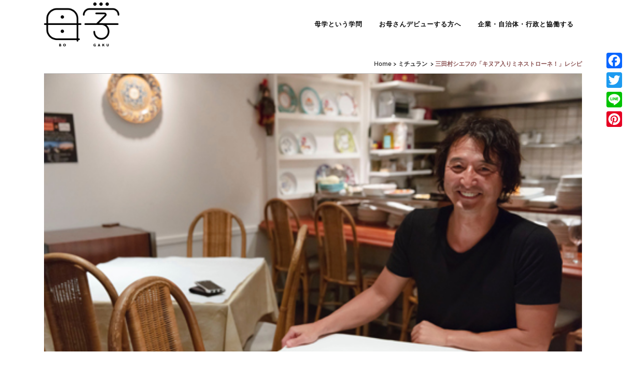

--- FILE ---
content_type: text/html; charset=UTF-8
request_url: https://bogaku.jp/%E3%82%AD%E3%83%8C%E3%82%A2%E5%85%A5%E3%82%8A%E3%83%9F%E3%83%8D%E3%82%B9%E3%83%88%E3%83%AD%E3%83%BC%E3%83%8D/
body_size: 15130
content:
<!DOCTYPE html>
<html lang="ja">
<head><link rel="alternate" hreflang="en" href="https://bogaku.jp/%E3%82%AD%E3%83%8C%E3%82%A2%E5%85%A5%E3%82%8A%E3%83%9F%E3%83%8D%E3%82%B9%E3%83%88%E3%83%AD%E3%83%BC%E3%83%8D/?wovn=en"><link rel="alternate" hreflang="fr" href="https://bogaku.jp/%E3%82%AD%E3%83%8C%E3%82%A2%E5%85%A5%E3%82%8A%E3%83%9F%E3%83%8D%E3%82%B9%E3%83%88%E3%83%AD%E3%83%BC%E3%83%8D/?wovn=fr"><link rel="alternate" hreflang="x-default" href="https://bogaku.jp/%E3%82%AD%E3%83%8C%E3%82%A2%E5%85%A5%E3%82%8A%E3%83%9F%E3%83%8D%E3%82%B9%E3%83%88%E3%83%AD%E3%83%BC%E3%83%8D/" data-wovn="true"><script src="https://j.wovn.io/1" data-wovnio="key=lY81OQ&amp;backend=true&amp;currentLang=ja&amp;defaultLang=ja&amp;urlPattern=query&amp;langCodeAliases=[]&amp;debugMode=false&amp;langParamName=wovn" data-wovnio-info="version=WOVN.wp_1.14.0&amp;supportedLangs=[en,fr]&amp;timeout=1"  async></script>
	<meta charset="UTF-8" />
	
				<meta name="viewport" content="width=device-width,initial-scale=1,user-scalable=no">
		
            
                        <link rel="shortcut icon" type="image/x-icon" href="https://bogaku.jp/wp-content/uploads/2016/09/favicon.png">
            <link rel="apple-touch-icon" href="https://bogaku.jp/wp-content/uploads/2016/09/favicon.png"/>
        
	<link rel="profile" href="http://gmpg.org/xfn/11" />
	<link rel="pingback" href="https://bogaku.jp/xmlrpc.php" />

	<title>母学　-ぼがく　ははがく | 三田村シエフの「キヌア入りミネストローネ！」レシピ</title>
<meta name='robots' content='max-image-preview:large' />
<link rel='dns-prefetch' href='//static.addtoany.com' />
<link rel='dns-prefetch' href='//www.googletagmanager.com' />
<link rel='dns-prefetch' href='//fonts.googleapis.com' />
<link rel="alternate" type="application/rss+xml" title="母学　-ぼがく　ははがく &raquo; フィード" href="https://bogaku.jp/feed/" />
<link rel="alternate" title="oEmbed (JSON)" type="application/json+oembed" href="https://bogaku.jp/wp-json/oembed/1.0/embed?url=https%3A%2F%2Fbogaku.jp%2F%25e3%2582%25ad%25e3%2583%258c%25e3%2582%25a2%25e5%2585%25a5%25e3%2582%258a%25e3%2583%259f%25e3%2583%258d%25e3%2582%25b9%25e3%2583%2588%25e3%2583%25ad%25e3%2583%25bc%25e3%2583%258d%2F" />
<link rel="alternate" title="oEmbed (XML)" type="text/xml+oembed" href="https://bogaku.jp/wp-json/oembed/1.0/embed?url=https%3A%2F%2Fbogaku.jp%2F%25e3%2582%25ad%25e3%2583%258c%25e3%2582%25a2%25e5%2585%25a5%25e3%2582%258a%25e3%2583%259f%25e3%2583%258d%25e3%2582%25b9%25e3%2583%2588%25e3%2583%25ad%25e3%2583%25bc%25e3%2583%258d%2F&#038;format=xml" />
<style id='wp-img-auto-sizes-contain-inline-css' type='text/css'>
img:is([sizes=auto i],[sizes^="auto," i]){contain-intrinsic-size:3000px 1500px}
/*# sourceURL=wp-img-auto-sizes-contain-inline-css */
</style>
<style id='wp-emoji-styles-inline-css' type='text/css'>

	img.wp-smiley, img.emoji {
		display: inline !important;
		border: none !important;
		box-shadow: none !important;
		height: 1em !important;
		width: 1em !important;
		margin: 0 0.07em !important;
		vertical-align: -0.1em !important;
		background: none !important;
		padding: 0 !important;
	}
/*# sourceURL=wp-emoji-styles-inline-css */
</style>
<link rel='stylesheet' id='wp-block-library-css' href='https://bogaku.jp/wp-includes/css/dist/block-library/style.min.css?ver=6.9' type='text/css' media='all' />
<style id='global-styles-inline-css' type='text/css'>
:root{--wp--preset--aspect-ratio--square: 1;--wp--preset--aspect-ratio--4-3: 4/3;--wp--preset--aspect-ratio--3-4: 3/4;--wp--preset--aspect-ratio--3-2: 3/2;--wp--preset--aspect-ratio--2-3: 2/3;--wp--preset--aspect-ratio--16-9: 16/9;--wp--preset--aspect-ratio--9-16: 9/16;--wp--preset--color--black: #000000;--wp--preset--color--cyan-bluish-gray: #abb8c3;--wp--preset--color--white: #ffffff;--wp--preset--color--pale-pink: #f78da7;--wp--preset--color--vivid-red: #cf2e2e;--wp--preset--color--luminous-vivid-orange: #ff6900;--wp--preset--color--luminous-vivid-amber: #fcb900;--wp--preset--color--light-green-cyan: #7bdcb5;--wp--preset--color--vivid-green-cyan: #00d084;--wp--preset--color--pale-cyan-blue: #8ed1fc;--wp--preset--color--vivid-cyan-blue: #0693e3;--wp--preset--color--vivid-purple: #9b51e0;--wp--preset--gradient--vivid-cyan-blue-to-vivid-purple: linear-gradient(135deg,rgb(6,147,227) 0%,rgb(155,81,224) 100%);--wp--preset--gradient--light-green-cyan-to-vivid-green-cyan: linear-gradient(135deg,rgb(122,220,180) 0%,rgb(0,208,130) 100%);--wp--preset--gradient--luminous-vivid-amber-to-luminous-vivid-orange: linear-gradient(135deg,rgb(252,185,0) 0%,rgb(255,105,0) 100%);--wp--preset--gradient--luminous-vivid-orange-to-vivid-red: linear-gradient(135deg,rgb(255,105,0) 0%,rgb(207,46,46) 100%);--wp--preset--gradient--very-light-gray-to-cyan-bluish-gray: linear-gradient(135deg,rgb(238,238,238) 0%,rgb(169,184,195) 100%);--wp--preset--gradient--cool-to-warm-spectrum: linear-gradient(135deg,rgb(74,234,220) 0%,rgb(151,120,209) 20%,rgb(207,42,186) 40%,rgb(238,44,130) 60%,rgb(251,105,98) 80%,rgb(254,248,76) 100%);--wp--preset--gradient--blush-light-purple: linear-gradient(135deg,rgb(255,206,236) 0%,rgb(152,150,240) 100%);--wp--preset--gradient--blush-bordeaux: linear-gradient(135deg,rgb(254,205,165) 0%,rgb(254,45,45) 50%,rgb(107,0,62) 100%);--wp--preset--gradient--luminous-dusk: linear-gradient(135deg,rgb(255,203,112) 0%,rgb(199,81,192) 50%,rgb(65,88,208) 100%);--wp--preset--gradient--pale-ocean: linear-gradient(135deg,rgb(255,245,203) 0%,rgb(182,227,212) 50%,rgb(51,167,181) 100%);--wp--preset--gradient--electric-grass: linear-gradient(135deg,rgb(202,248,128) 0%,rgb(113,206,126) 100%);--wp--preset--gradient--midnight: linear-gradient(135deg,rgb(2,3,129) 0%,rgb(40,116,252) 100%);--wp--preset--font-size--small: 13px;--wp--preset--font-size--medium: 20px;--wp--preset--font-size--large: 36px;--wp--preset--font-size--x-large: 42px;--wp--preset--spacing--20: 0.44rem;--wp--preset--spacing--30: 0.67rem;--wp--preset--spacing--40: 1rem;--wp--preset--spacing--50: 1.5rem;--wp--preset--spacing--60: 2.25rem;--wp--preset--spacing--70: 3.38rem;--wp--preset--spacing--80: 5.06rem;--wp--preset--shadow--natural: 6px 6px 9px rgba(0, 0, 0, 0.2);--wp--preset--shadow--deep: 12px 12px 50px rgba(0, 0, 0, 0.4);--wp--preset--shadow--sharp: 6px 6px 0px rgba(0, 0, 0, 0.2);--wp--preset--shadow--outlined: 6px 6px 0px -3px rgb(255, 255, 255), 6px 6px rgb(0, 0, 0);--wp--preset--shadow--crisp: 6px 6px 0px rgb(0, 0, 0);}:where(.is-layout-flex){gap: 0.5em;}:where(.is-layout-grid){gap: 0.5em;}body .is-layout-flex{display: flex;}.is-layout-flex{flex-wrap: wrap;align-items: center;}.is-layout-flex > :is(*, div){margin: 0;}body .is-layout-grid{display: grid;}.is-layout-grid > :is(*, div){margin: 0;}:where(.wp-block-columns.is-layout-flex){gap: 2em;}:where(.wp-block-columns.is-layout-grid){gap: 2em;}:where(.wp-block-post-template.is-layout-flex){gap: 1.25em;}:where(.wp-block-post-template.is-layout-grid){gap: 1.25em;}.has-black-color{color: var(--wp--preset--color--black) !important;}.has-cyan-bluish-gray-color{color: var(--wp--preset--color--cyan-bluish-gray) !important;}.has-white-color{color: var(--wp--preset--color--white) !important;}.has-pale-pink-color{color: var(--wp--preset--color--pale-pink) !important;}.has-vivid-red-color{color: var(--wp--preset--color--vivid-red) !important;}.has-luminous-vivid-orange-color{color: var(--wp--preset--color--luminous-vivid-orange) !important;}.has-luminous-vivid-amber-color{color: var(--wp--preset--color--luminous-vivid-amber) !important;}.has-light-green-cyan-color{color: var(--wp--preset--color--light-green-cyan) !important;}.has-vivid-green-cyan-color{color: var(--wp--preset--color--vivid-green-cyan) !important;}.has-pale-cyan-blue-color{color: var(--wp--preset--color--pale-cyan-blue) !important;}.has-vivid-cyan-blue-color{color: var(--wp--preset--color--vivid-cyan-blue) !important;}.has-vivid-purple-color{color: var(--wp--preset--color--vivid-purple) !important;}.has-black-background-color{background-color: var(--wp--preset--color--black) !important;}.has-cyan-bluish-gray-background-color{background-color: var(--wp--preset--color--cyan-bluish-gray) !important;}.has-white-background-color{background-color: var(--wp--preset--color--white) !important;}.has-pale-pink-background-color{background-color: var(--wp--preset--color--pale-pink) !important;}.has-vivid-red-background-color{background-color: var(--wp--preset--color--vivid-red) !important;}.has-luminous-vivid-orange-background-color{background-color: var(--wp--preset--color--luminous-vivid-orange) !important;}.has-luminous-vivid-amber-background-color{background-color: var(--wp--preset--color--luminous-vivid-amber) !important;}.has-light-green-cyan-background-color{background-color: var(--wp--preset--color--light-green-cyan) !important;}.has-vivid-green-cyan-background-color{background-color: var(--wp--preset--color--vivid-green-cyan) !important;}.has-pale-cyan-blue-background-color{background-color: var(--wp--preset--color--pale-cyan-blue) !important;}.has-vivid-cyan-blue-background-color{background-color: var(--wp--preset--color--vivid-cyan-blue) !important;}.has-vivid-purple-background-color{background-color: var(--wp--preset--color--vivid-purple) !important;}.has-black-border-color{border-color: var(--wp--preset--color--black) !important;}.has-cyan-bluish-gray-border-color{border-color: var(--wp--preset--color--cyan-bluish-gray) !important;}.has-white-border-color{border-color: var(--wp--preset--color--white) !important;}.has-pale-pink-border-color{border-color: var(--wp--preset--color--pale-pink) !important;}.has-vivid-red-border-color{border-color: var(--wp--preset--color--vivid-red) !important;}.has-luminous-vivid-orange-border-color{border-color: var(--wp--preset--color--luminous-vivid-orange) !important;}.has-luminous-vivid-amber-border-color{border-color: var(--wp--preset--color--luminous-vivid-amber) !important;}.has-light-green-cyan-border-color{border-color: var(--wp--preset--color--light-green-cyan) !important;}.has-vivid-green-cyan-border-color{border-color: var(--wp--preset--color--vivid-green-cyan) !important;}.has-pale-cyan-blue-border-color{border-color: var(--wp--preset--color--pale-cyan-blue) !important;}.has-vivid-cyan-blue-border-color{border-color: var(--wp--preset--color--vivid-cyan-blue) !important;}.has-vivid-purple-border-color{border-color: var(--wp--preset--color--vivid-purple) !important;}.has-vivid-cyan-blue-to-vivid-purple-gradient-background{background: var(--wp--preset--gradient--vivid-cyan-blue-to-vivid-purple) !important;}.has-light-green-cyan-to-vivid-green-cyan-gradient-background{background: var(--wp--preset--gradient--light-green-cyan-to-vivid-green-cyan) !important;}.has-luminous-vivid-amber-to-luminous-vivid-orange-gradient-background{background: var(--wp--preset--gradient--luminous-vivid-amber-to-luminous-vivid-orange) !important;}.has-luminous-vivid-orange-to-vivid-red-gradient-background{background: var(--wp--preset--gradient--luminous-vivid-orange-to-vivid-red) !important;}.has-very-light-gray-to-cyan-bluish-gray-gradient-background{background: var(--wp--preset--gradient--very-light-gray-to-cyan-bluish-gray) !important;}.has-cool-to-warm-spectrum-gradient-background{background: var(--wp--preset--gradient--cool-to-warm-spectrum) !important;}.has-blush-light-purple-gradient-background{background: var(--wp--preset--gradient--blush-light-purple) !important;}.has-blush-bordeaux-gradient-background{background: var(--wp--preset--gradient--blush-bordeaux) !important;}.has-luminous-dusk-gradient-background{background: var(--wp--preset--gradient--luminous-dusk) !important;}.has-pale-ocean-gradient-background{background: var(--wp--preset--gradient--pale-ocean) !important;}.has-electric-grass-gradient-background{background: var(--wp--preset--gradient--electric-grass) !important;}.has-midnight-gradient-background{background: var(--wp--preset--gradient--midnight) !important;}.has-small-font-size{font-size: var(--wp--preset--font-size--small) !important;}.has-medium-font-size{font-size: var(--wp--preset--font-size--medium) !important;}.has-large-font-size{font-size: var(--wp--preset--font-size--large) !important;}.has-x-large-font-size{font-size: var(--wp--preset--font-size--x-large) !important;}
/*# sourceURL=global-styles-inline-css */
</style>

<style id='classic-theme-styles-inline-css' type='text/css'>
/*! This file is auto-generated */
.wp-block-button__link{color:#fff;background-color:#32373c;border-radius:9999px;box-shadow:none;text-decoration:none;padding:calc(.667em + 2px) calc(1.333em + 2px);font-size:1.125em}.wp-block-file__button{background:#32373c;color:#fff;text-decoration:none}
/*# sourceURL=/wp-includes/css/classic-themes.min.css */
</style>
<link rel='stylesheet' id='contact-form-7-css' href='https://bogaku.jp/wp-content/plugins/contact-form-7/includes/css/styles.css?ver=6.1.4' type='text/css' media='all' />
<link rel='stylesheet' id='wp-job-manager-job-listings-css' href='https://bogaku.jp/wp-content/plugins/wp-job-manager/assets/dist/css/job-listings.css?ver=598383a28ac5f9f156e4' type='text/css' media='all' />
<link rel='stylesheet' id='mediaelement-css' href='https://bogaku.jp/wp-includes/js/mediaelement/mediaelementplayer-legacy.min.css?ver=4.2.17' type='text/css' media='all' />
<link rel='stylesheet' id='wp-mediaelement-css' href='https://bogaku.jp/wp-includes/js/mediaelement/wp-mediaelement.min.css?ver=6.9' type='text/css' media='all' />
<link rel='stylesheet' id='bridge-default-style-css' href='https://bogaku.jp/wp-content/themes/bridge/style.css?ver=6.9' type='text/css' media='all' />
<link rel='stylesheet' id='bridge-qode-font_awesome-css' href='https://bogaku.jp/wp-content/themes/bridge/css/font-awesome/css/font-awesome.min.css?ver=6.9' type='text/css' media='all' />
<link rel='stylesheet' id='bridge-qode-font_elegant-css' href='https://bogaku.jp/wp-content/themes/bridge/css/elegant-icons/style.min.css?ver=6.9' type='text/css' media='all' />
<link rel='stylesheet' id='bridge-qode-linea_icons-css' href='https://bogaku.jp/wp-content/themes/bridge/css/linea-icons/style.css?ver=6.9' type='text/css' media='all' />
<link rel='stylesheet' id='bridge-qode-dripicons-css' href='https://bogaku.jp/wp-content/themes/bridge/css/dripicons/dripicons.css?ver=6.9' type='text/css' media='all' />
<link rel='stylesheet' id='bridge-qode-kiko-css' href='https://bogaku.jp/wp-content/themes/bridge/css/kiko/kiko-all.css?ver=6.9' type='text/css' media='all' />
<link rel='stylesheet' id='bridge-qode-font_awesome_5-css' href='https://bogaku.jp/wp-content/themes/bridge/css/font-awesome-5/css/font-awesome-5.min.css?ver=6.9' type='text/css' media='all' />
<link rel='stylesheet' id='bridge-stylesheet-css' href='https://bogaku.jp/wp-content/themes/bridge/css/stylesheet.min.css?ver=6.9' type='text/css' media='all' />
<style id='bridge-stylesheet-inline-css' type='text/css'>
   .postid-2324.disabled_footer_top .footer_top_holder, .postid-2324.disabled_footer_bottom .footer_bottom_holder { display: none;}


/*# sourceURL=bridge-stylesheet-inline-css */
</style>
<link rel='stylesheet' id='bridge-print-css' href='https://bogaku.jp/wp-content/themes/bridge/css/print.css?ver=6.9' type='text/css' media='all' />
<link rel='stylesheet' id='qode_news_style-css' href='https://bogaku.jp/wp-content/plugins/qode-news/assets/css/news-map.min.css?ver=6.9' type='text/css' media='all' />
<link rel='stylesheet' id='bridge-responsive-css' href='https://bogaku.jp/wp-content/themes/bridge/css/responsive.min.css?ver=6.9' type='text/css' media='all' />
<link rel='stylesheet' id='qode_news_responsive_style-css' href='https://bogaku.jp/wp-content/plugins/qode-news/assets/css/news-map-responsive.min.css?ver=6.9' type='text/css' media='all' />
<link rel='stylesheet' id='bridge-style-dynamic-css' href='https://bogaku.jp/wp-content/themes/bridge/css/style_dynamic_callback.php?ver=6.9' type='text/css' media='all' />
<link rel='stylesheet' id='bridge-style-dynamic-responsive-css' href='https://bogaku.jp/wp-content/themes/bridge/css/style_dynamic_responsive_callback.php?ver=6.9' type='text/css' media='all' />
<style id='bridge-style-dynamic-responsive-inline-css' type='text/css'>
p {
padding-top: 12px;
}

h3 {
padding-top: 24px;
}

.jobpost-template-default .content_inner  {
	padding: 10%;
}

.dai1menu{
	text-align: center;
}
.dai1menu li {
display: inline;
}

.blog_holder .post .date {display: none;
}

body.single.single-post .post .date {display: none;
}

.blog_holder article .post_info .time, .blog_holder article .post_info .post_author {display: none;}

.blog_like {display:none;}

.post_comments {display:none;}

.blog_holder article .post_info .dots  {display:none;}

.title.title_size_small h1  {display:none;}
/*# sourceURL=bridge-style-dynamic-responsive-inline-css */
</style>
<link rel='stylesheet' id='js_composer_front-css' href='https://bogaku.jp/wp-content/plugins/js_composer/assets/css/js_composer.min.css?ver=8.7.2' type='text/css' media='all' />
<link rel='stylesheet' id='bridge-style-handle-google-fonts-css' href='https://fonts.googleapis.com/css?family=Raleway%3A100%2C200%2C300%2C400%2C500%2C600%2C700%2C800%2C900%2C100italic%2C300italic%2C400italic%2C700italic&#038;subset=latin%2Clatin-ext&#038;ver=1.0.0' type='text/css' media='all' />
<link rel='stylesheet' id='bridge-core-dashboard-style-css' href='https://bogaku.jp/wp-content/plugins/bridge-core/modules/core-dashboard/assets/css/core-dashboard.min.css?ver=6.9' type='text/css' media='all' />
<link rel='stylesheet' id='addtoany-css' href='https://bogaku.jp/wp-content/plugins/add-to-any/addtoany.min.css?ver=1.16' type='text/css' media='all' />
<script type="text/javascript" id="addtoany-core-js-before">
/* <![CDATA[ */
window.a2a_config=window.a2a_config||{};a2a_config.callbacks=[];a2a_config.overlays=[];a2a_config.templates={};a2a_localize = {
	Share: "共有",
	Save: "ブックマーク",
	Subscribe: "購読",
	Email: "メール",
	Bookmark: "ブックマーク",
	ShowAll: "すべて表示する",
	ShowLess: "小さく表示する",
	FindServices: "サービスを探す",
	FindAnyServiceToAddTo: "追加するサービスを今すぐ探す",
	PoweredBy: "Powered by",
	ShareViaEmail: "メールでシェアする",
	SubscribeViaEmail: "メールで購読する",
	BookmarkInYourBrowser: "ブラウザにブックマーク",
	BookmarkInstructions: "このページをブックマークするには、 Ctrl+D または \u2318+D を押下。",
	AddToYourFavorites: "お気に入りに追加",
	SendFromWebOrProgram: "任意のメールアドレスまたはメールプログラムから送信",
	EmailProgram: "メールプログラム",
	More: "詳細&#8230;",
	ThanksForSharing: "共有ありがとうございます !",
	ThanksForFollowing: "フォローありがとうございます !"
};


//# sourceURL=addtoany-core-js-before
/* ]]> */
</script>
<script type="text/javascript" defer src="https://static.addtoany.com/menu/page.js" id="addtoany-core-js"></script>
<script type="text/javascript" src="https://bogaku.jp/wp-includes/js/jquery/jquery.min.js?ver=3.7.1" id="jquery-core-js"></script>
<script type="text/javascript" src="https://bogaku.jp/wp-includes/js/jquery/jquery-migrate.min.js?ver=3.4.1" id="jquery-migrate-js"></script>
<script type="text/javascript" defer src="https://bogaku.jp/wp-content/plugins/add-to-any/addtoany.min.js?ver=1.1" id="addtoany-jquery-js"></script>

<!-- Site Kit によって追加された Google タグ（gtag.js）スニペット -->
<!-- Google アナリティクス スニペット (Site Kit が追加) -->
<script type="text/javascript" src="https://www.googletagmanager.com/gtag/js?id=GT-T9KBSGB" id="google_gtagjs-js" async></script>
<script type="text/javascript" id="google_gtagjs-js-after">
/* <![CDATA[ */
window.dataLayer = window.dataLayer || [];function gtag(){dataLayer.push(arguments);}
gtag("set","linker",{"domains":["bogaku.jp"]});
gtag("js", new Date());
gtag("set", "developer_id.dZTNiMT", true);
gtag("config", "GT-T9KBSGB");
//# sourceURL=google_gtagjs-js-after
/* ]]> */
</script>
<script></script><link rel="https://api.w.org/" href="https://bogaku.jp/wp-json/" /><link rel="alternate" title="JSON" type="application/json" href="https://bogaku.jp/wp-json/wp/v2/posts/2324" /><link rel="EditURI" type="application/rsd+xml" title="RSD" href="https://bogaku.jp/xmlrpc.php?rsd" />
<meta name="generator" content="WordPress 6.9" />
<link rel="canonical" href="https://bogaku.jp/%e3%82%ad%e3%83%8c%e3%82%a2%e5%85%a5%e3%82%8a%e3%83%9f%e3%83%8d%e3%82%b9%e3%83%88%e3%83%ad%e3%83%bc%e3%83%8d/" />
<link rel='shortlink' href='https://bogaku.jp/?p=2324' />
<meta name="generator" content="Site Kit by Google 1.170.0" /><meta name="generator" content="Powered by WPBakery Page Builder - drag and drop page builder for WordPress."/>
		<style type="text/css" id="wp-custom-css">
			.nowrap {display: inline-block;text-decoration: inherit;white-space: nowrap;}		</style>
		<noscript><style> .wpb_animate_when_almost_visible { opacity: 1; }</style></noscript></head>

<body class="wp-singular post-template-default single single-post postid-2324 single-format-standard wp-theme-bridge bridge-core-3.3.4.6 qode-news-3.0.7.2  qode-theme-ver-30.8.8.6 qode-theme-bridge qode_header_in_grid bridge wpb-js-composer js-comp-ver-8.7.2 vc_responsive" itemscope itemtype="http://schema.org/WebPage">




<div class="wrapper">
	<div class="wrapper_inner">

    
		<!-- Google Analytics start -->
					<script>
				var _gaq = _gaq || [];
				_gaq.push(['_setAccount', 'UA-85170617-2']);
				_gaq.push(['_trackPageview']);

				(function() {
					var ga = document.createElement('script'); ga.type = 'text/javascript'; ga.async = true;
					ga.src = ('https:' == document.location.protocol ? 'https://ssl' : 'http://www') + '.google-analytics.com/ga.js';
					var s = document.getElementsByTagName('script')[0]; s.parentNode.insertBefore(ga, s);
				})();
			</script>
				<!-- Google Analytics end -->

		
	<header class=" scroll_header_top_area  fixed scrolled_not_transparent page_header">
	<div class="header_inner clearfix">
				<div class="header_top_bottom_holder">
			
			<div class="header_bottom clearfix" style='' >
								<div class="container">
					<div class="container_inner clearfix">
																				<div class="header_inner_left">
																	<div class="mobile_menu_button">
		<span>
			<i class="qode_icon_font_awesome fa fa-bars " ></i>		</span>
	</div>
								<div class="logo_wrapper" >
	<div class="q_logo">
		<a itemprop="url" href="https://bogaku.jp/" >
             <img itemprop="image" class="normal" src="https://bogaku.jp/wp-content/uploads/2016/09/bogaku_logo_smal_0001_bogaku_logo_black.png" alt="Logo"> 			 <img itemprop="image" class="light" src="https://bogaku.jp/wp-content/uploads/2016/09/bogaku_logo_smal_0000_bogaku_logo_white.png" alt="Logo"/> 			 <img itemprop="image" class="dark" src="https://bogaku.jp/wp-content/uploads/2016/09/bogaku_logo_smal_0001_bogaku_logo_black.png" alt="Logo"/> 			 <img itemprop="image" class="sticky" src="https://bogaku.jp/wp-content/uploads/2016/09/bogaku_logo_smal_0001_bogaku_logo_black.png" alt="Logo"/> 			 <img itemprop="image" class="mobile" src="https://bogaku.jp/wp-content/uploads/2016/09/bogaku_logo_smal_0001_bogaku_logo_black.png" alt="Logo"/> 					</a>
	</div>
	</div>															</div>
															<div class="header_inner_right">
									<div class="side_menu_button_wrapper right">
																														<div class="side_menu_button">
																																	
										</div>
									</div>
								</div>
							
							
							<nav class="main_menu drop_down right">
								<ul id="menu-main-menu" class=""><li id="nav-menu-item-573" class="menu-item menu-item-type-post_type menu-item-object-page menu-item-has-children  has_sub narrow"><a href="https://bogaku.jp/%e5%b0%82%e9%96%80%e5%ae%b6%e3%81%ab%e3%82%88%e3%82%8b%e6%af%8d%e5%ad%a6/" class=""><i class="menu_icon blank fa"></i><span>母学という学問</span><span class="plus"></span></a>
<div class="second"><div class="inner"><ul>
	<li id="nav-menu-item-2589" class="menu-item menu-item-type-custom menu-item-object-custom "><a href="https://bogaku.jp/%E8%83%8E%E6%84%9F%E8%8A%B8%E8%A1%93%E3%80%8E%E3%81%8A%E3%81%BE%E3%82%82%E3%82%8A%E3%81%86%E3%81%9F%E8%AA%95%E7%94%9F%E3%80%8F/" class=""><i class="menu_icon blank fa"></i><span>おまもりうた</span><span class="plus"></span></a></li>
	<li id="nav-menu-item-2590" class="menu-item menu-item-type-custom menu-item-object-custom "><a href="https://bogaku.jp/%E8%83%8E%E6%84%9F%E8%8A%B8%E8%A1%93%E3%80%8E%E6%96%B0%E3%81%8A%E3%81%BE%E3%82%82%E3%82%8A%E3%81%86%E3%81%9F%E8%AA%95%E7%94%9F%E3%80%8F/" class=""><i class="menu_icon blank fa"></i><span>新おまもりうた</span><span class="plus"></span></a></li>
</ul></div></div>
</li>
<li id="nav-menu-item-548" class="menu-item menu-item-type-post_type menu-item-object-page  narrow"><a href="https://bogaku.jp/%e3%81%82%e3%81%9f%e3%82%89%e3%81%97%e3%81%84%e3%81%8a%e6%af%8d%e3%81%95%e3%82%93%e3%81%9f%e3%81%a1%e3%81%b8/" class=""><i class="menu_icon blank fa"></i><span>お母さんデビューする方へ</span><span class="plus"></span></a></li>
<li id="nav-menu-item-541" class="menu-item menu-item-type-post_type menu-item-object-page  narrow"><a href="https://bogaku.jp/%e4%bc%81%e6%a5%ad%e3%83%bb%e8%87%aa%e6%b2%bb%e4%bd%93%e3%83%bb%e8%a1%8c%e6%94%bf%e3%81%a8%e5%8d%94%e5%83%8d%e3%81%99%e3%82%8b/" class=""><i class="menu_icon blank fa"></i><span>企業・自治体・行政と協働する</span><span class="plus"></span></a></li>
</ul>							</nav>
														<nav class="mobile_menu">
	<ul id="menu-main-menu-1" class=""><li id="mobile-menu-item-573" class="menu-item menu-item-type-post_type menu-item-object-page menu-item-has-children  has_sub"><a href="https://bogaku.jp/%e5%b0%82%e9%96%80%e5%ae%b6%e3%81%ab%e3%82%88%e3%82%8b%e6%af%8d%e5%ad%a6/" class=""><span>母学という学問</span></a><span class="mobile_arrow"><i class="fa fa-angle-right"></i><i class="fa fa-angle-down"></i></span>
<ul class="sub_menu">
	<li id="mobile-menu-item-2589" class="menu-item menu-item-type-custom menu-item-object-custom "><a href="https://bogaku.jp/%E8%83%8E%E6%84%9F%E8%8A%B8%E8%A1%93%E3%80%8E%E3%81%8A%E3%81%BE%E3%82%82%E3%82%8A%E3%81%86%E3%81%9F%E8%AA%95%E7%94%9F%E3%80%8F/" class=""><span>おまもりうた</span></a><span class="mobile_arrow"><i class="fa fa-angle-right"></i><i class="fa fa-angle-down"></i></span></li>
	<li id="mobile-menu-item-2590" class="menu-item menu-item-type-custom menu-item-object-custom "><a href="https://bogaku.jp/%E8%83%8E%E6%84%9F%E8%8A%B8%E8%A1%93%E3%80%8E%E6%96%B0%E3%81%8A%E3%81%BE%E3%82%82%E3%82%8A%E3%81%86%E3%81%9F%E8%AA%95%E7%94%9F%E3%80%8F/" class=""><span>新おまもりうた</span></a><span class="mobile_arrow"><i class="fa fa-angle-right"></i><i class="fa fa-angle-down"></i></span></li>
</ul>
</li>
<li id="mobile-menu-item-548" class="menu-item menu-item-type-post_type menu-item-object-page "><a href="https://bogaku.jp/%e3%81%82%e3%81%9f%e3%82%89%e3%81%97%e3%81%84%e3%81%8a%e6%af%8d%e3%81%95%e3%82%93%e3%81%9f%e3%81%a1%e3%81%b8/" class=""><span>お母さんデビューする方へ</span></a><span class="mobile_arrow"><i class="fa fa-angle-right"></i><i class="fa fa-angle-down"></i></span></li>
<li id="mobile-menu-item-541" class="menu-item menu-item-type-post_type menu-item-object-page "><a href="https://bogaku.jp/%e4%bc%81%e6%a5%ad%e3%83%bb%e8%87%aa%e6%b2%bb%e4%bd%93%e3%83%bb%e8%a1%8c%e6%94%bf%e3%81%a8%e5%8d%94%e5%83%8d%e3%81%99%e3%82%8b/" class=""><span>企業・自治体・行政と協働する</span></a><span class="mobile_arrow"><i class="fa fa-angle-right"></i><i class="fa fa-angle-down"></i></span></li>
</ul></nav>																				</div>
					</div>
									</div>
			</div>
		</div>
</header>	<a id="back_to_top" href="#">
        <span class="fa-stack">
            <i class="qode_icon_font_awesome fa fa-arrow-up " ></i>        </span>
	</a>
	
	
    
    	
    
    <div class="content ">
        <div class="content_inner  ">
    
		<div class="title_outer title_without_animation"    data-height="150">
		<div class="title title_size_small  position_left  title_bottom_border_in_grid" style="height:150px;">
			<div class="image not_responsive"></div>
										<div class="title_holder"  style="padding-top:100px;height:50px;">
					<div class="container">
						<div class="container_inner clearfix">
								<div class="title_subtitle_holder" >
                                                                																													<h1 ><span>三田村シエフの「キヌア入りミネストローネ！」レシピ</span></h1>
																				
																															<div class="breadcrumb" > <div class="breadcrumbs"><div itemprop="breadcrumb" class="breadcrumbs_inner"><a href="https://bogaku.jp/">Home</a><span class="delimiter">&nbsp;>&nbsp;</span><a href="https://bogaku.jp/category/%e3%83%9f%e3%83%81%e3%83%a5%e3%83%a9%e3%83%b3/">ミチュラン</a> <span class="delimiter">&nbsp;>&nbsp;</span><span class="current">三田村シエフの「キヌア入りミネストローネ！」レシピ</span></div></div></div>
																											                                                            </div>
						</div>
					</div>
				</div>
								</div>
					<div class="title_border_in_grid_holder"></div>
			</div>
										<div class="container">
														<div class="container_inner default_template_holder" >
															<div class="blog_single blog_holder">
								<article id="post-2324" class="post-2324 post type-post status-publish format-standard has-post-thumbnail hentry category-104 category-107">
			<div class="post_content_holder">
										<div class="post_image">
	                        <img width="500" height="333" src="https://bogaku.jp/wp-content/uploads/2018/09/test_1011.jpg" class="attachment-full size-full wp-post-image" alt="" decoding="async" fetchpriority="high" srcset="https://bogaku.jp/wp-content/uploads/2018/09/test_1011.jpg 500w, https://bogaku.jp/wp-content/uploads/2018/09/test_1011-300x200.jpg 300w" sizes="(max-width: 500px) 100vw, 500px" />						</div>
								<div class="post_text">
					<div class="post_text_inner">
						<h2 itemprop="name" class="entry_title"><span itemprop="dateCreated" class="date entry_date updated">25 9月<meta itemprop="interactionCount" content="UserComments: 0"/></span> 三田村シエフの「キヌア入りミネストローネ！」レシピ</h2>
						<div class="post_info">
							<span class="time">Posted at 16:03h</span>
							in <a href="https://bogaku.jp/category/%e3%83%9f%e3%83%81%e3%83%a5%e3%83%a9%e3%83%b3/" rel="category tag">ミチュラン</a>, <a href="https://bogaku.jp/category/%e3%83%9f%e3%83%81%e3%83%a5%e3%83%a9%e3%83%b3/%e3%83%ac%e3%82%b7%e3%83%94/" rel="category tag">レシピ</a>							<span class="post_author">
								by								<a itemprop="author" class="post_author_link" href="https://bogaku.jp/author/"></a>
							</span>
															<span class="dots"><i class="fa fa-square"></i></span><a itemprop="url" class="post_comments" href="https://bogaku.jp/%e3%82%ad%e3%83%8c%e3%82%a2%e5%85%a5%e3%82%8a%e3%83%9f%e3%83%8d%e3%82%b9%e3%83%88%e3%83%ad%e3%83%bc%e3%83%8d/#respond" target="_self">0 Comments</a>
							                                        <span class="dots"><i class="fa fa-square"></i></span>
        <div class="blog_like">
            <a  href="#" class="qode-like" id="qode-like-2324" title="Like this">0<span>  Likes</span></a>        </div>
        						</div>
						<div class="wpb-content-wrapper"><div class="vc_row wpb_row section vc_row-fluid " style=' text-align:left;'><div class=" full_section_inner clearfix"><div class="wpb_column vc_column_container vc_col-sm-12"><div class="vc_column-inner"><div class="wpb_wrapper">
	<div class="wpb_text_column wpb_content_element ">
		<div class="wpb_wrapper">
			<h3>シェフ: 三田村倫宗</h3>

		</div>
	</div><div class="vc_empty_space"  style="height: 32px" >
	<span class="vc_empty_space_inner">
		<span class="empty_space_image"  ></span>
	</span>
</div></div></div></div></div></div><div      class="vc_row wpb_row section vc_row-fluid " style=' text-align:left;'><div class=" full_section_inner clearfix"><div class="wpb_column vc_column_container vc_col-sm-6"><div class="vc_column-inner"><div class="wpb_wrapper"><div class="vc_empty_space"  style="height: 32px" >
	<span class="vc_empty_space_inner">
		<span class="empty_space_image"  ></span>
	</span>
</div>
	<div class="wpb_text_column wpb_content_element ">
		<div class="wpb_wrapper">
			<p>皆さん、こんにちは！<br />
53才にして若くして？？おじいちゃんになったイタリアンシェフの三田村です。初孫を授かり、自分が初めて父親になった時とは違う今の自分が思う、新しい生命に対して与えたいエネルギーとは？妊婦さんにおすすめのイタリア料理を提案したいと思います。</p>
<p>まず始めに気をつけたい事は妊娠中の体重管理ですよね、重要なのは赤ちゃんの必要な栄養素もとりつつ余分なものをカットすることです、かと言ってあまり神経質になり過ぎないように、食事でストレスを感じないように楽しく食べることが大事だと思います。</p>
<p>まず僕が注目した素材はキヌア！</p>
<p>キヌアは精白米に比べて<br />
「たんぱく質約2倍」、「脂質約2倍」、「食物繊維約14倍」、「カルシウム約9倍」、「鉄約8倍」、鉄や葉酸など、妊娠中に必要な栄養もたっぷり含まれており、食物繊維も豊富なので妊婦さんにおすすめです。</p>
<p>そこに野菜たっぷりと入れたキヌア入りミネストローネ！</p>
<p>どうでしょか？</p>
<p>葉酸、鉄分、ビタミン、食物繊維など妊娠中に必要な栄養素が豊富にバランス良く含まれていてなおかつカロリーは控えめ。</p>
<p>生野菜よりもスープの方が身体を冷やさず野菜の量もたっぷり摂れますね。<br />
ストーブや無水鍋で豪快に煮るだけなので簡単で、洗いものも減らせます！</p>

		</div>
	</div></div></div></div><div class="wpb_column vc_column_container vc_col-sm-6"><div class="vc_column-inner"><div class="wpb_wrapper">
	<div class="wpb_single_image wpb_content_element vc_align_left">
		<div class="wpb_wrapper">
			
			<div class="vc_single_image-wrapper   vc_box_border_grey"><img decoding="async" width="500" height="333" src="https://bogaku.jp/wp-content/uploads/2018/09/mitamura3.jpg" class="vc_single_image-img attachment-full" alt="" title="mitamura3" srcset="https://bogaku.jp/wp-content/uploads/2018/09/mitamura3.jpg 500w, https://bogaku.jp/wp-content/uploads/2018/09/mitamura3-300x200.jpg 300w" sizes="(max-width: 500px) 100vw, 500px" /></div>
		</div>
	</div>

	<div class="wpb_single_image wpb_content_element vc_align_left">
		<div class="wpb_wrapper">
			
			<div class="vc_single_image-wrapper   vc_box_border_grey"><img decoding="async" width="500" height="333" src="https://bogaku.jp/wp-content/uploads/2018/09/mitamura2.jpg" class="vc_single_image-img attachment-full" alt="" title="mitamura2" srcset="https://bogaku.jp/wp-content/uploads/2018/09/mitamura2.jpg 500w, https://bogaku.jp/wp-content/uploads/2018/09/mitamura2-300x200.jpg 300w" sizes="(max-width: 500px) 100vw, 500px" /></div>
		</div>
	</div>
<div class="vc_empty_space"  style="height: 32px" >
	<span class="vc_empty_space_inner">
		<span class="empty_space_image"  ></span>
	</span>
</div>
	<div class="wpb_text_column wpb_content_element ">
		<div class="wpb_wrapper">
			<p><!--WPRM Recipe 2323--></p>
<div class="wprm-fallback-recipe">
<h2 class="wprm-fallback-recipe-name">キヌア入りミネストローネ</h2>
<p class="wprm-fallback-recipe-summary">
<div class="wprm-fallback-recipe-ingredients">
<ul>
<li>キヌア</li>
<li>玉ねぎ</li>
<li>人参</li>
<li>セロリ</li>
<li>ズッキーニ</li>
<li>キャベツ</li>
<li>あれば菜の花 (葉酸を多く含む)</li>
<li>ほうれん草</li>
<li>白インゲン豆</li>
<li>トマト</li>
</ul>
</div>
<div class="wprm-fallback-recipe-instructions">
<ol>
<li>
<p>少々お待ちください</p>
</li>
</ol>
</div>
<div class="wprm-fallback-recipe-notes">
			</div>
</div>
<p><!--End WPRM Recipe--></p>

		</div>
	</div></div></div></div></div></div><div      class="vc_row wpb_row section vc_row-fluid " style=' text-align:left;'><div class=" full_section_inner clearfix"><div class="wpb_column vc_column_container vc_col-sm-6"><div class="vc_column-inner"><div class="wpb_wrapper"><div class="vc_empty_space"  style="height: 32px" >
	<span class="vc_empty_space_inner">
		<span class="empty_space_image"  ></span>
	</span>
</div></div></div></div><div class="wpb_column vc_column_container vc_col-sm-6"><div class="vc_column-inner"><div class="wpb_wrapper"><div class="vc_empty_space"  style="height: 32px" >
	<span class="vc_empty_space_inner">
		<span class="empty_space_image"  ></span>
	</span>
</div></div></div></div></div></div><div      class="vc_row wpb_row section vc_row-fluid " style=' text-align:left;'><div class=" full_section_inner clearfix"><div class="wpb_column vc_column_container vc_col-sm-12"><div class="vc_column-inner"><div class="wpb_wrapper"></div></div></div></div></div>
</div>					</div>
				</div>
			</div>
		
	    	</article>																			                        </div>

                    					</div>
                                 </div>
	


		
	</div>
</div>



	<footer >
		<div class="footer_inner clearfix">
				<div class="footer_top_holder">
                            <div style="background-color: #ffeded;height: 1px" class="footer_top_border "></div>
            			<div class="footer_top">
								<div class="container">
					<div class="container_inner">
																	<div class="four_columns clearfix">
								<div class="column1 footer_col1">
									<div class="column_inner">
																			</div>
								</div>
								<div class="column2 footer_col2">
									<div class="column_inner">
																			</div>
								</div>
								<div class="column3 footer_col3">
									<div class="column_inner">
										<div id="text-12" class="widget widget_text">			<div class="textwidget"><p style="text-align:left; font-size:0.8em;">
<a href="http://www.marunouchi.com/top/marubiru" target="_blank">丸ビル</a><br />
<a href="http://sharen.geidai.ac.jp/">東京藝術大学社会連携センター</a><br />
<a href="http://innovation.geidai.ac.jp/">東京藝術大学COI拠点「絆を育む」イノベーション</a><br />
<a href="http://junjiito.com/">伊東順二</a><br />
<a href="http://aprica-childcare-institute.com/">アップリカ育児研究所</a><br />
<a href="https://jetsets.jp">株式会社ジェットセット</a></p>
</div>
		</div>									</div>
								</div>
								<div class="column4 footer_col4">
									<div class="column_inner">
										<div id="text-5" class="widget widget_text">			<div class="textwidget"><img src="https://bogaku.jp/wp-content/uploads/2016/09/geidai_logo.png" align="middle">東京藝術大学COI拠点</br>
<a href="tel:05055252403">050-5525-2403</a></div>
		</div>									</div>
								</div>
							</div>
															</div>
				</div>
							</div>
					</div>
							<div class="footer_bottom_holder">
                									<div class="footer_bottom">
							<div class="textwidget">©2016東京藝術大学社会連携センター｜東京藝術大学COI拠点「絆を育む」イノベーション｜伊東順二｜<a href="http://aprica-childcare-institute.com/motherology/" target="_blank">アップリカ育児研究所</a>｜<a href="http://www.jetsets.jp/">株式会社ジェットセット</a></br>
© 2016 Tokyo National University of Fine Arts and Music Social Collaboration Center | Tokyo University of the Arts COI based innovation "Nurture the bonds" | Junji Ito | Aprica Childcare Institute | Jetset Inc.</div>
					</div>
								</div>
				</div>
	</footer>
		
</div>
</div>
<script type="speculationrules">
{"prefetch":[{"source":"document","where":{"and":[{"href_matches":"/*"},{"not":{"href_matches":["/wp-*.php","/wp-admin/*","/wp-content/uploads/*","/wp-content/*","/wp-content/plugins/*","/wp-content/themes/bridge/*","/*\\?(.+)"]}},{"not":{"selector_matches":"a[rel~=\"nofollow\"]"}},{"not":{"selector_matches":".no-prefetch, .no-prefetch a"}}]},"eagerness":"conservative"}]}
</script>
<div class="a2a_kit a2a_kit_size_32 a2a_floating_style a2a_vertical_style" style="right:0px;top:100px;background-color:transparent"><a class="a2a_button_facebook" href="https://www.addtoany.com/add_to/facebook?linkurl=https%3A%2F%2Fbogaku.jp%2F%25E3%2582%25AD%25E3%2583%258C%25E3%2582%25A2%25E5%2585%25A5%25E3%2582%258A%25E3%2583%259F%25E3%2583%258D%25E3%2582%25B9%25E3%2583%2588%25E3%2583%25AD%25E3%2583%25BC%25E3%2583%258D%2F&amp;linkname=%E4%B8%89%E7%94%B0%E6%9D%91%E3%82%B7%E3%82%A8%E3%83%95%E3%81%AE%E3%80%8C%E3%82%AD%E3%83%8C%E3%82%A2%E5%85%A5%E3%82%8A%E3%83%9F%E3%83%8D%E3%82%B9%E3%83%88%E3%83%AD%E3%83%BC%E3%83%8D%EF%BC%81%E3%80%8D%E3%83%AC%E3%82%B7%E3%83%94" title="Facebook" rel="nofollow noopener" target="_blank"></a><a class="a2a_button_twitter" href="https://www.addtoany.com/add_to/twitter?linkurl=https%3A%2F%2Fbogaku.jp%2F%25E3%2582%25AD%25E3%2583%258C%25E3%2582%25A2%25E5%2585%25A5%25E3%2582%258A%25E3%2583%259F%25E3%2583%258D%25E3%2582%25B9%25E3%2583%2588%25E3%2583%25AD%25E3%2583%25BC%25E3%2583%258D%2F&amp;linkname=%E4%B8%89%E7%94%B0%E6%9D%91%E3%82%B7%E3%82%A8%E3%83%95%E3%81%AE%E3%80%8C%E3%82%AD%E3%83%8C%E3%82%A2%E5%85%A5%E3%82%8A%E3%83%9F%E3%83%8D%E3%82%B9%E3%83%88%E3%83%AD%E3%83%BC%E3%83%8D%EF%BC%81%E3%80%8D%E3%83%AC%E3%82%B7%E3%83%94" title="Twitter" rel="nofollow noopener" target="_blank"></a><a class="a2a_button_line" href="https://www.addtoany.com/add_to/line?linkurl=https%3A%2F%2Fbogaku.jp%2F%25E3%2582%25AD%25E3%2583%258C%25E3%2582%25A2%25E5%2585%25A5%25E3%2582%258A%25E3%2583%259F%25E3%2583%258D%25E3%2582%25B9%25E3%2583%2588%25E3%2583%25AD%25E3%2583%25BC%25E3%2583%258D%2F&amp;linkname=%E4%B8%89%E7%94%B0%E6%9D%91%E3%82%B7%E3%82%A8%E3%83%95%E3%81%AE%E3%80%8C%E3%82%AD%E3%83%8C%E3%82%A2%E5%85%A5%E3%82%8A%E3%83%9F%E3%83%8D%E3%82%B9%E3%83%88%E3%83%AD%E3%83%BC%E3%83%8D%EF%BC%81%E3%80%8D%E3%83%AC%E3%82%B7%E3%83%94" title="Line" rel="nofollow noopener" target="_blank"></a><a class="a2a_button_pinterest" href="https://www.addtoany.com/add_to/pinterest?linkurl=https%3A%2F%2Fbogaku.jp%2F%25E3%2582%25AD%25E3%2583%258C%25E3%2582%25A2%25E5%2585%25A5%25E3%2582%258A%25E3%2583%259F%25E3%2583%258D%25E3%2582%25B9%25E3%2583%2588%25E3%2583%25AD%25E3%2583%25BC%25E3%2583%258D%2F&amp;linkname=%E4%B8%89%E7%94%B0%E6%9D%91%E3%82%B7%E3%82%A8%E3%83%95%E3%81%AE%E3%80%8C%E3%82%AD%E3%83%8C%E3%82%A2%E5%85%A5%E3%82%8A%E3%83%9F%E3%83%8D%E3%82%B9%E3%83%88%E3%83%AD%E3%83%BC%E3%83%8D%EF%BC%81%E3%80%8D%E3%83%AC%E3%82%B7%E3%83%94" title="Pinterest" rel="nofollow noopener" target="_blank"></a></div><script type="text/html" id="wpb-modifications"> window.wpbCustomElement = 1; </script><script type="text/javascript" src="https://bogaku.jp/wp-includes/js/dist/hooks.min.js?ver=dd5603f07f9220ed27f1" id="wp-hooks-js"></script>
<script type="text/javascript" src="https://bogaku.jp/wp-includes/js/dist/i18n.min.js?ver=c26c3dc7bed366793375" id="wp-i18n-js"></script>
<script type="text/javascript" id="wp-i18n-js-after">
/* <![CDATA[ */
wp.i18n.setLocaleData( { 'text direction\u0004ltr': [ 'ltr' ] } );
//# sourceURL=wp-i18n-js-after
/* ]]> */
</script>
<script type="text/javascript" src="https://bogaku.jp/wp-content/plugins/contact-form-7/includes/swv/js/index.js?ver=6.1.4" id="swv-js"></script>
<script type="text/javascript" id="contact-form-7-js-translations">
/* <![CDATA[ */
( function( domain, translations ) {
	var localeData = translations.locale_data[ domain ] || translations.locale_data.messages;
	localeData[""].domain = domain;
	wp.i18n.setLocaleData( localeData, domain );
} )( "contact-form-7", {"translation-revision-date":"2025-11-30 08:12:23+0000","generator":"GlotPress\/4.0.3","domain":"messages","locale_data":{"messages":{"":{"domain":"messages","plural-forms":"nplurals=1; plural=0;","lang":"ja_JP"},"This contact form is placed in the wrong place.":["\u3053\u306e\u30b3\u30f3\u30bf\u30af\u30c8\u30d5\u30a9\u30fc\u30e0\u306f\u9593\u9055\u3063\u305f\u4f4d\u7f6e\u306b\u7f6e\u304b\u308c\u3066\u3044\u307e\u3059\u3002"],"Error:":["\u30a8\u30e9\u30fc:"]}},"comment":{"reference":"includes\/js\/index.js"}} );
//# sourceURL=contact-form-7-js-translations
/* ]]> */
</script>
<script type="text/javascript" id="contact-form-7-js-before">
/* <![CDATA[ */
var wpcf7 = {
    "api": {
        "root": "https:\/\/bogaku.jp\/wp-json\/",
        "namespace": "contact-form-7\/v1"
    }
};
//# sourceURL=contact-form-7-js-before
/* ]]> */
</script>
<script type="text/javascript" src="https://bogaku.jp/wp-content/plugins/contact-form-7/includes/js/index.js?ver=6.1.4" id="contact-form-7-js"></script>
<script type="text/javascript" id="bridge-default-js-extra">
/* <![CDATA[ */
var QodeAdminAjax = {"ajaxurl":"https://bogaku.jp/wp-admin/admin-ajax.php"};
var qodeGlobalVars = {"vars":{"qodeAddingToCartLabel":"Adding to Cart...","page_scroll_amount_for_sticky":"","commentSentLabel":"Comment has been sent!"}};
//# sourceURL=bridge-default-js-extra
/* ]]> */
</script>
<script type="text/javascript" src="https://bogaku.jp/wp-content/themes/bridge/js/default.min.js?ver=6.9" id="bridge-default-js"></script>
<script type="text/javascript" src="https://bogaku.jp/wp-content/plugins/qode-news/assets/js/news.min.js?ver=6.9" id="qode_news_script-js"></script>
<script type="text/javascript" src="https://bogaku.jp/wp-includes/js/jquery/ui/core.min.js?ver=1.13.3" id="jquery-ui-core-js"></script>
<script type="text/javascript" src="https://bogaku.jp/wp-includes/js/jquery/ui/tabs.min.js?ver=1.13.3" id="jquery-ui-tabs-js"></script>
<script type="text/javascript" src="https://bogaku.jp/wp-includes/js/jquery/ui/accordion.min.js?ver=1.13.3" id="jquery-ui-accordion-js"></script>
<script type="text/javascript" src="https://bogaku.jp/wp-content/themes/bridge/js/plugins/doubletaptogo.js?ver=6.9" id="doubleTapToGo-js"></script>
<script type="text/javascript" src="https://bogaku.jp/wp-content/themes/bridge/js/plugins/modernizr.min.js?ver=6.9" id="modernizr-js"></script>
<script type="text/javascript" src="https://bogaku.jp/wp-content/themes/bridge/js/plugins/jquery.appear.js?ver=6.9" id="appear-js"></script>
<script type="text/javascript" src="https://bogaku.jp/wp-includes/js/hoverIntent.min.js?ver=1.10.2" id="hoverIntent-js"></script>
<script type="text/javascript" src="https://bogaku.jp/wp-content/themes/bridge/js/plugins/jquery.prettyPhoto.js?ver=6.9" id="prettyphoto-js"></script>
<script type="text/javascript" id="mediaelement-core-js-before">
/* <![CDATA[ */
var mejsL10n = {"language":"ja","strings":{"mejs.download-file":"\u30d5\u30a1\u30a4\u30eb\u3092\u30c0\u30a6\u30f3\u30ed\u30fc\u30c9","mejs.install-flash":"\u3054\u5229\u7528\u306e\u30d6\u30e9\u30a6\u30b6\u30fc\u306f Flash Player \u304c\u7121\u52b9\u306b\u306a\u3063\u3066\u3044\u308b\u304b\u3001\u30a4\u30f3\u30b9\u30c8\u30fc\u30eb\u3055\u308c\u3066\u3044\u307e\u305b\u3093\u3002Flash Player \u30d7\u30e9\u30b0\u30a4\u30f3\u3092\u6709\u52b9\u306b\u3059\u308b\u304b\u3001\u6700\u65b0\u30d0\u30fc\u30b8\u30e7\u30f3\u3092 https://get.adobe.com/jp/flashplayer/ \u304b\u3089\u30a4\u30f3\u30b9\u30c8\u30fc\u30eb\u3057\u3066\u304f\u3060\u3055\u3044\u3002","mejs.fullscreen":"\u30d5\u30eb\u30b9\u30af\u30ea\u30fc\u30f3","mejs.play":"\u518d\u751f","mejs.pause":"\u505c\u6b62","mejs.time-slider":"\u30bf\u30a4\u30e0\u30b9\u30e9\u30a4\u30c0\u30fc","mejs.time-help-text":"1\u79d2\u9032\u3080\u306b\u306f\u5de6\u53f3\u77e2\u5370\u30ad\u30fc\u3092\u300110\u79d2\u9032\u3080\u306b\u306f\u4e0a\u4e0b\u77e2\u5370\u30ad\u30fc\u3092\u4f7f\u3063\u3066\u304f\u3060\u3055\u3044\u3002","mejs.live-broadcast":"\u751f\u653e\u9001","mejs.volume-help-text":"\u30dc\u30ea\u30e5\u30fc\u30e0\u8abf\u7bc0\u306b\u306f\u4e0a\u4e0b\u77e2\u5370\u30ad\u30fc\u3092\u4f7f\u3063\u3066\u304f\u3060\u3055\u3044\u3002","mejs.unmute":"\u30df\u30e5\u30fc\u30c8\u89e3\u9664","mejs.mute":"\u30df\u30e5\u30fc\u30c8","mejs.volume-slider":"\u30dc\u30ea\u30e5\u30fc\u30e0\u30b9\u30e9\u30a4\u30c0\u30fc","mejs.video-player":"\u52d5\u753b\u30d7\u30ec\u30fc\u30e4\u30fc","mejs.audio-player":"\u97f3\u58f0\u30d7\u30ec\u30fc\u30e4\u30fc","mejs.captions-subtitles":"\u30ad\u30e3\u30d7\u30b7\u30e7\u30f3/\u5b57\u5e55","mejs.captions-chapters":"\u30c1\u30e3\u30d7\u30bf\u30fc","mejs.none":"\u306a\u3057","mejs.afrikaans":"\u30a2\u30d5\u30ea\u30ab\u30fc\u30f3\u30b9\u8a9e","mejs.albanian":"\u30a2\u30eb\u30d0\u30cb\u30a2\u8a9e","mejs.arabic":"\u30a2\u30e9\u30d3\u30a2\u8a9e","mejs.belarusian":"\u30d9\u30e9\u30eb\u30fc\u30b7\u8a9e","mejs.bulgarian":"\u30d6\u30eb\u30ac\u30ea\u30a2\u8a9e","mejs.catalan":"\u30ab\u30bf\u30ed\u30cb\u30a2\u8a9e","mejs.chinese":"\u4e2d\u56fd\u8a9e","mejs.chinese-simplified":"\u4e2d\u56fd\u8a9e (\u7c21\u4f53\u5b57)","mejs.chinese-traditional":"\u4e2d\u56fd\u8a9e (\u7e41\u4f53\u5b57)","mejs.croatian":"\u30af\u30ed\u30a2\u30c1\u30a2\u8a9e","mejs.czech":"\u30c1\u30a7\u30b3\u8a9e","mejs.danish":"\u30c7\u30f3\u30de\u30fc\u30af\u8a9e","mejs.dutch":"\u30aa\u30e9\u30f3\u30c0\u8a9e","mejs.english":"\u82f1\u8a9e","mejs.estonian":"\u30a8\u30b9\u30c8\u30cb\u30a2\u8a9e","mejs.filipino":"\u30d5\u30a3\u30ea\u30d4\u30f3\u8a9e","mejs.finnish":"\u30d5\u30a3\u30f3\u30e9\u30f3\u30c9\u8a9e","mejs.french":"\u30d5\u30e9\u30f3\u30b9\u8a9e","mejs.galician":"\u30ac\u30ea\u30b7\u30a2\u8a9e","mejs.german":"\u30c9\u30a4\u30c4\u8a9e","mejs.greek":"\u30ae\u30ea\u30b7\u30e3\u8a9e","mejs.haitian-creole":"\u30cf\u30a4\u30c1\u8a9e","mejs.hebrew":"\u30d8\u30d6\u30e9\u30a4\u8a9e","mejs.hindi":"\u30d2\u30f3\u30c7\u30a3\u30fc\u8a9e","mejs.hungarian":"\u30cf\u30f3\u30ac\u30ea\u30fc\u8a9e","mejs.icelandic":"\u30a2\u30a4\u30b9\u30e9\u30f3\u30c9\u8a9e","mejs.indonesian":"\u30a4\u30f3\u30c9\u30cd\u30b7\u30a2\u8a9e","mejs.irish":"\u30a2\u30a4\u30eb\u30e9\u30f3\u30c9\u8a9e","mejs.italian":"\u30a4\u30bf\u30ea\u30a2\u8a9e","mejs.japanese":"\u65e5\u672c\u8a9e","mejs.korean":"\u97d3\u56fd\u8a9e","mejs.latvian":"\u30e9\u30c8\u30d3\u30a2\u8a9e","mejs.lithuanian":"\u30ea\u30c8\u30a2\u30cb\u30a2\u8a9e","mejs.macedonian":"\u30de\u30b1\u30c9\u30cb\u30a2\u8a9e","mejs.malay":"\u30de\u30ec\u30fc\u8a9e","mejs.maltese":"\u30de\u30eb\u30bf\u8a9e","mejs.norwegian":"\u30ce\u30eb\u30a6\u30a7\u30fc\u8a9e","mejs.persian":"\u30da\u30eb\u30b7\u30a2\u8a9e","mejs.polish":"\u30dd\u30fc\u30e9\u30f3\u30c9\u8a9e","mejs.portuguese":"\u30dd\u30eb\u30c8\u30ac\u30eb\u8a9e","mejs.romanian":"\u30eb\u30fc\u30de\u30cb\u30a2\u8a9e","mejs.russian":"\u30ed\u30b7\u30a2\u8a9e","mejs.serbian":"\u30bb\u30eb\u30d3\u30a2\u8a9e","mejs.slovak":"\u30b9\u30ed\u30d0\u30ad\u30a2\u8a9e","mejs.slovenian":"\u30b9\u30ed\u30d9\u30cb\u30a2\u8a9e","mejs.spanish":"\u30b9\u30da\u30a4\u30f3\u8a9e","mejs.swahili":"\u30b9\u30ef\u30d2\u30ea\u8a9e","mejs.swedish":"\u30b9\u30a6\u30a7\u30fc\u30c7\u30f3\u8a9e","mejs.tagalog":"\u30bf\u30ac\u30ed\u30b0\u8a9e","mejs.thai":"\u30bf\u30a4\u8a9e","mejs.turkish":"\u30c8\u30eb\u30b3\u8a9e","mejs.ukrainian":"\u30a6\u30af\u30e9\u30a4\u30ca\u8a9e","mejs.vietnamese":"\u30d9\u30c8\u30ca\u30e0\u8a9e","mejs.welsh":"\u30a6\u30a7\u30fc\u30eb\u30ba\u8a9e","mejs.yiddish":"\u30a4\u30c7\u30a3\u30c3\u30b7\u30e5\u8a9e"}};
//# sourceURL=mediaelement-core-js-before
/* ]]> */
</script>
<script type="text/javascript" src="https://bogaku.jp/wp-includes/js/mediaelement/mediaelement-and-player.min.js?ver=4.2.17" id="mediaelement-core-js"></script>
<script type="text/javascript" src="https://bogaku.jp/wp-includes/js/mediaelement/mediaelement-migrate.min.js?ver=6.9" id="mediaelement-migrate-js"></script>
<script type="text/javascript" id="mediaelement-js-extra">
/* <![CDATA[ */
var _wpmejsSettings = {"pluginPath":"/wp-includes/js/mediaelement/","classPrefix":"mejs-","stretching":"responsive","audioShortcodeLibrary":"mediaelement","videoShortcodeLibrary":"mediaelement"};
//# sourceURL=mediaelement-js-extra
/* ]]> */
</script>
<script type="text/javascript" src="https://bogaku.jp/wp-includes/js/mediaelement/wp-mediaelement.min.js?ver=6.9" id="wp-mediaelement-js"></script>
<script type="text/javascript" src="https://bogaku.jp/wp-content/themes/bridge/js/plugins/jquery.waitforimages.js?ver=6.9" id="waitforimages-js"></script>
<script type="text/javascript" src="https://bogaku.jp/wp-includes/js/jquery/jquery.form.min.js?ver=4.3.0" id="jquery-form-js"></script>
<script type="text/javascript" src="https://bogaku.jp/wp-content/themes/bridge/js/plugins/waypoints.min.js?ver=6.9" id="waypoints-js"></script>
<script type="text/javascript" src="https://bogaku.jp/wp-content/themes/bridge/js/plugins/jquery.easing.1.3.js?ver=6.9" id="easing-js"></script>
<script type="text/javascript" src="https://bogaku.jp/wp-content/themes/bridge/js/plugins/jquery.mousewheel.min.js?ver=6.9" id="mousewheel-js"></script>
<script type="text/javascript" src="https://bogaku.jp/wp-content/themes/bridge/js/plugins/jquery.isotope.min.js?ver=6.9" id="isotope-js"></script>
<script type="text/javascript" src="https://bogaku.jp/wp-content/themes/bridge/js/plugins/skrollr.js?ver=6.9" id="skrollr-js"></script>
<script type="text/javascript" src="https://bogaku.jp/wp-content/themes/bridge/js/default_dynamic_callback.php?ver=6.9" id="bridge-default-dynamic-js"></script>
<script type="text/javascript" src="https://bogaku.jp/wp-content/plugins/js_composer/assets/js/dist/js_composer_front.min.js?ver=8.7.2" id="wpb_composer_front_js-js"></script>
<script type="text/javascript" src="https://bogaku.jp/wp-content/plugins/qode-news/modules/like/js/qode-news-like.js?ver=6.9" id="qode-news-like-js"></script>
<script type="text/javascript" src="https://bogaku.jp/wp-content/themes/bridge/js/plugins/jquery.flexslider-min.js?ver=6.9" id="flexslider-js"></script>
<script type="text/javascript" src="https://bogaku.jp/wp-content/themes/bridge/js/plugins/jquery.touchSwipe.min.js?ver=6.9" id="touchSwipe-js"></script>
<script type="text/javascript" src="https://bogaku.jp/wp-content/themes/bridge/js/plugins/jquery.fitvids.js?ver=6.9" id="fitvids-js"></script>
<script type="text/javascript" id="qode-like-js-extra">
/* <![CDATA[ */
var qodeLike = {"ajaxurl":"https://bogaku.jp/wp-admin/admin-ajax.php"};
//# sourceURL=qode-like-js-extra
/* ]]> */
</script>
<script type="text/javascript" src="https://bogaku.jp/wp-content/themes/bridge/js/plugins/qode-like.min.js?ver=6.9" id="qode-like-js"></script>
<script id="wp-emoji-settings" type="application/json">
{"baseUrl":"https://s.w.org/images/core/emoji/17.0.2/72x72/","ext":".png","svgUrl":"https://s.w.org/images/core/emoji/17.0.2/svg/","svgExt":".svg","source":{"concatemoji":"https://bogaku.jp/wp-includes/js/wp-emoji-release.min.js?ver=6.9"}}
</script>
<script type="module">
/* <![CDATA[ */
/*! This file is auto-generated */
const a=JSON.parse(document.getElementById("wp-emoji-settings").textContent),o=(window._wpemojiSettings=a,"wpEmojiSettingsSupports"),s=["flag","emoji"];function i(e){try{var t={supportTests:e,timestamp:(new Date).valueOf()};sessionStorage.setItem(o,JSON.stringify(t))}catch(e){}}function c(e,t,n){e.clearRect(0,0,e.canvas.width,e.canvas.height),e.fillText(t,0,0);t=new Uint32Array(e.getImageData(0,0,e.canvas.width,e.canvas.height).data);e.clearRect(0,0,e.canvas.width,e.canvas.height),e.fillText(n,0,0);const a=new Uint32Array(e.getImageData(0,0,e.canvas.width,e.canvas.height).data);return t.every((e,t)=>e===a[t])}function p(e,t){e.clearRect(0,0,e.canvas.width,e.canvas.height),e.fillText(t,0,0);var n=e.getImageData(16,16,1,1);for(let e=0;e<n.data.length;e++)if(0!==n.data[e])return!1;return!0}function u(e,t,n,a){switch(t){case"flag":return n(e,"\ud83c\udff3\ufe0f\u200d\u26a7\ufe0f","\ud83c\udff3\ufe0f\u200b\u26a7\ufe0f")?!1:!n(e,"\ud83c\udde8\ud83c\uddf6","\ud83c\udde8\u200b\ud83c\uddf6")&&!n(e,"\ud83c\udff4\udb40\udc67\udb40\udc62\udb40\udc65\udb40\udc6e\udb40\udc67\udb40\udc7f","\ud83c\udff4\u200b\udb40\udc67\u200b\udb40\udc62\u200b\udb40\udc65\u200b\udb40\udc6e\u200b\udb40\udc67\u200b\udb40\udc7f");case"emoji":return!a(e,"\ud83e\u1fac8")}return!1}function f(e,t,n,a){let r;const o=(r="undefined"!=typeof WorkerGlobalScope&&self instanceof WorkerGlobalScope?new OffscreenCanvas(300,150):document.createElement("canvas")).getContext("2d",{willReadFrequently:!0}),s=(o.textBaseline="top",o.font="600 32px Arial",{});return e.forEach(e=>{s[e]=t(o,e,n,a)}),s}function r(e){var t=document.createElement("script");t.src=e,t.defer=!0,document.head.appendChild(t)}a.supports={everything:!0,everythingExceptFlag:!0},new Promise(t=>{let n=function(){try{var e=JSON.parse(sessionStorage.getItem(o));if("object"==typeof e&&"number"==typeof e.timestamp&&(new Date).valueOf()<e.timestamp+604800&&"object"==typeof e.supportTests)return e.supportTests}catch(e){}return null}();if(!n){if("undefined"!=typeof Worker&&"undefined"!=typeof OffscreenCanvas&&"undefined"!=typeof URL&&URL.createObjectURL&&"undefined"!=typeof Blob)try{var e="postMessage("+f.toString()+"("+[JSON.stringify(s),u.toString(),c.toString(),p.toString()].join(",")+"));",a=new Blob([e],{type:"text/javascript"});const r=new Worker(URL.createObjectURL(a),{name:"wpTestEmojiSupports"});return void(r.onmessage=e=>{i(n=e.data),r.terminate(),t(n)})}catch(e){}i(n=f(s,u,c,p))}t(n)}).then(e=>{for(const n in e)a.supports[n]=e[n],a.supports.everything=a.supports.everything&&a.supports[n],"flag"!==n&&(a.supports.everythingExceptFlag=a.supports.everythingExceptFlag&&a.supports[n]);var t;a.supports.everythingExceptFlag=a.supports.everythingExceptFlag&&!a.supports.flag,a.supports.everything||((t=a.source||{}).concatemoji?r(t.concatemoji):t.wpemoji&&t.twemoji&&(r(t.twemoji),r(t.wpemoji)))});
//# sourceURL=https://bogaku.jp/wp-includes/js/wp-emoji-loader.min.js
/* ]]> */
</script>
<script></script></body>
</html>	